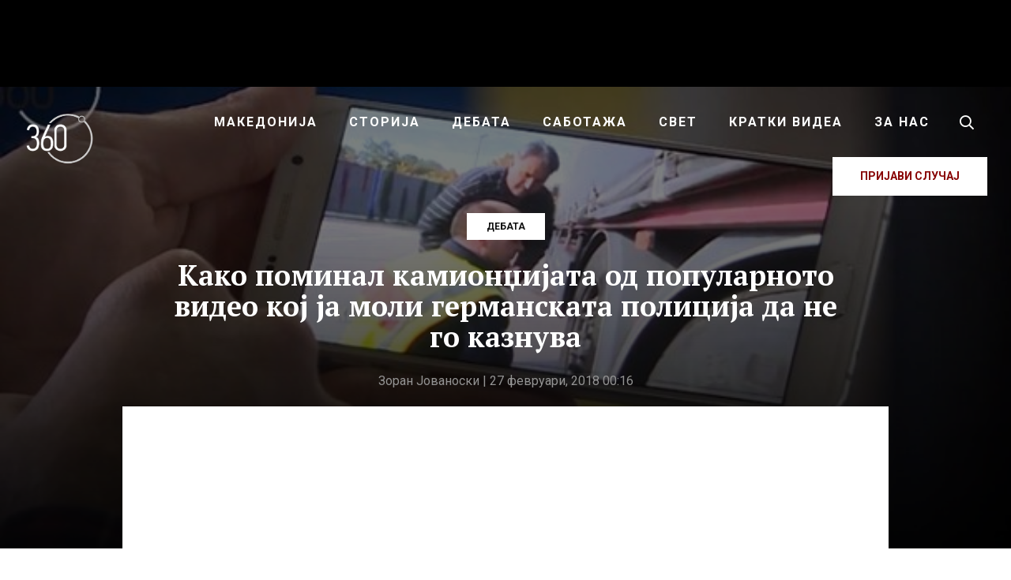

--- FILE ---
content_type: text/javascript
request_url: https://360stepeni.mk/wp-content/themes/360stepeni/assets/js/gallery.js?ver=1.0.0
body_size: -231
content:
jQuery(document).ready(function ($) {

    // Initialize dynamic block preview (editor).
    if (window.acf) {
        window.acf.addAction('render_block_preview/type=gallery', initializeBlock);
    }

}(jQuery));